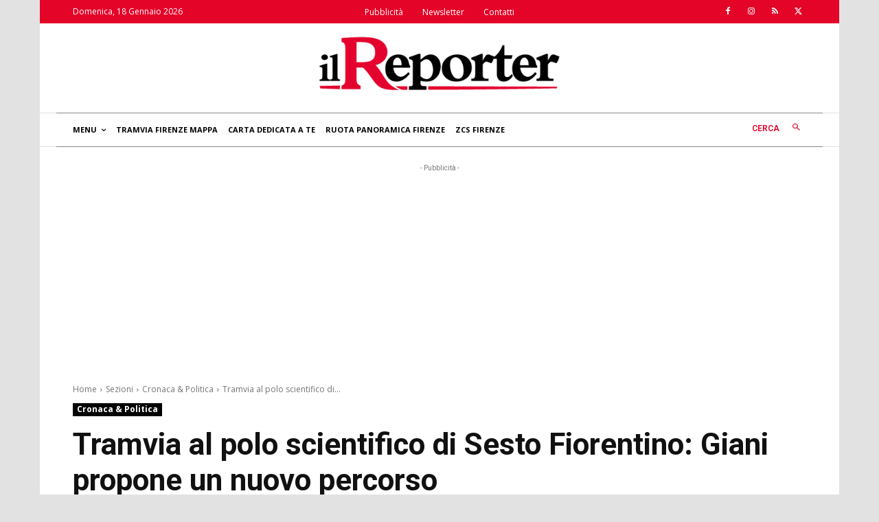

--- FILE ---
content_type: text/html; charset=utf-8
request_url: https://www.google.com/recaptcha/api2/aframe
body_size: 269
content:
<!DOCTYPE HTML><html><head><meta http-equiv="content-type" content="text/html; charset=UTF-8"></head><body><script nonce="CwWigu159uESUwyvj4TVQQ">/** Anti-fraud and anti-abuse applications only. See google.com/recaptcha */ try{var clients={'sodar':'https://pagead2.googlesyndication.com/pagead/sodar?'};window.addEventListener("message",function(a){try{if(a.source===window.parent){var b=JSON.parse(a.data);var c=clients[b['id']];if(c){var d=document.createElement('img');d.src=c+b['params']+'&rc='+(localStorage.getItem("rc::a")?sessionStorage.getItem("rc::b"):"");window.document.body.appendChild(d);sessionStorage.setItem("rc::e",parseInt(sessionStorage.getItem("rc::e")||0)+1);localStorage.setItem("rc::h",'1768708717288');}}}catch(b){}});window.parent.postMessage("_grecaptcha_ready", "*");}catch(b){}</script></body></html>